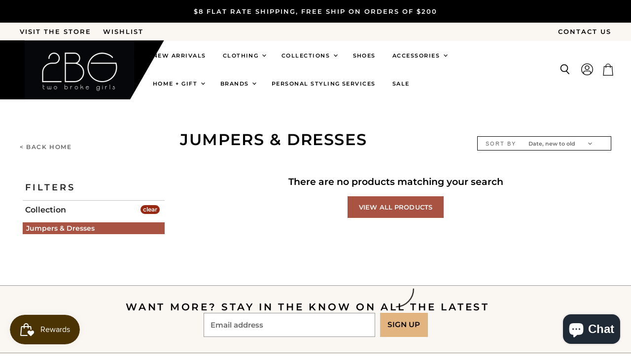

--- FILE ---
content_type: text/css
request_url: https://www.2brokegirlsboutique.com/cdn/shop/t/4/assets/momentum.css?v=106352192190690653441697593934
body_size: 3528
content:
.flickity-prev-next-button{padding:.625rem}@media screen and (min-width: 860px){.utils-sortby-title{display:inline-block}}.site-navigation a.navmenu-link:focus{outline:-webkit-focus-ring-color auto 5px!important}.slideshow-button.button-secondary,.slideshow-button.button-primary,.button-primary .button-text,.button-secondary .button-text{text-decoration:none;display:inline-block}.social-icons.social-icons-dark-light .social-link{color:#000;padding:0}.social-icons .social-link:not(:first-child){margin-left:.25rem}.social-icons.social-icons-dark-light .social-link svg{background-color:unset}.social-icons-inverted .social-link svg{background-color:#e1b480!important}.share-buttons.share-buttons-dark-light .share-buttons--list .share-buttons--button{color:#000;background-color:unset;padding:0}.share-buttons .share-buttons--list .share-buttons--button:first-child,.share-buttons .share-buttons--list .share-buttons--button:not(:first-child){margin-left:.25rem}.share-buttons .share-buttons--list{margin-top:.5rem}.product--container .share-buttons .share-buttons--title,.product--container .share-buttons .share-buttons--list{display:inline-block;font-size:var(--font-size-body-smallest, .75rem)}.product--container .share-buttons--title{vertical-align:super}@media screen and (min-width: 720px){.product-main .share-buttons{margin-top:.5rem}}.home-section--preheading,.preheading,.alt-img-with-text--content .alt-img-with-text--text .preheading{font-size:var(--font-size-body-medium);color:;text-transform:uppercase;letter-spacing:1.5px}.utility-bar-content a{font-size:13px!important;letter-spacing:2px!important;font-weight:600!important;text-transform:uppercase}.announcement-bar-text{font-size:13px!important;letter-spacing:2px;font-weight:600!important;text-transform:uppercase}.announcement-bar-text-mobile{font-size:10px!important;letter-spacing:2px;font-weight:600!important;text-transform:uppercase}@media screen and (min-width:1024px){.site-logo{justify-content:flex-start!important;padding-left:unset;border-left:50px solid black}}@media screen and (min-width:860px){.site-header-main{padding-left:unset;padding-top:unset}}@media screen and (min-width:860px){.site-navigation-wrapper{position:absolute;top:0;padding-top:2%}}@media screen and (min-width:860px) and (max-width:1100px){.site-navigation-wrapper{padding-left:5rem}}.site-navigation-wrapper{background:unset!important;width:auto!important;margin-left:25%!important}.site-navigation .navmenu-meganav--image-link{font-size:var(--font-size-body-tiny);text-transform:uppercase;letter-spacing:1px}@media screen and (min-width: 720px){.navmenu-meganav--scroller{padding-left:60px;padding-right:60px}ul.navmenu.navmenu-depth-2.navmenu-meganav-items{overflow-x:visible;padding:50px 40px 40px}.navmenu-meganav--image-container{display:flex}.navmenu-meganav--image-container>li{display:flex;flex-direction:column;margin-top:0}.navmenu-meganav.navmenu-meganav--desktop .navmenu-item-text{font-size:var(--font-size-body-smaller);padding:.175rem 1.4375rem .175rem 1.5625rem;text-transform:uppercase;letter-spacing:1px;font-weight:600}.navmenu-meganav.navmenu-meganav--desktop .navmenu-depth-3{background-color:transparent}.site-navigation .navmenu-depth-2 .navmenu-link{font-size:var(--font-size-body-tiny);padding:.275rem 1.4375rem .275rem 1.5625rem;font-weight:400!important}}.navmenu-meganav.navmenu-meganav--desktop .navmenu-depth-3{margin-top:5px!important}@media screen and (max-width: 720px){.navmenu-meganav--image-container{display:none}.mobile-nav-content .navmenu{width:100%}ul.navmenu.navmenu-depth-2.navmenu-meganav-items{padding-bottom:25px}}.slideshow-image{opacity:1;width:100%;height:initial}@media screen and (min-width: 640px){.slideshow-image-mobile{opacity:0;width:100%;height:0}}@media screen and (max-width: 639px){.with-mobile .slideshow-image{opacity:0;width:100%;height:0}.slideshow-image-mobile{opacity:1;width:100%;height:initial}}.breadcrumbs-container{text-transform:uppercase}.breadcrumbs-container a,.breadcrumbs-container span{font-size:var(--font-size-body-smallest, .75rem)}.utils-filter-button .utils-filter-text,.productgrid--utils,.utils-sortby-title,.utils-sortby-button,.utils-showby-title,.utils-showby-item,.utils-sortby-select .form-field-select,.utils-sortby-select svg{font-size:var(--font-size-body-tiny, .675rem)}.productgrid--utils{background-color:unset}.utils-sortby{padding-left:0rem}@media screen and (min-width: 860px){.utils-sortby-title{display:inline-block}.utils-sortby{padding-left:1rem}}.productgrid--item .productitem--title{color:#000;font-size:15px!important;letter-spacing:1.5px;text-transform:uppercase;font-family:Montserrat,sans-serif}.productgrid--item .productitem--title a{color:#000!important}.productgrid--item .price--compare-at,.productgrid--item .price--main{font-size:13px!important;color:#000;font-family:Montserrat,sans-serif;font-weight:500!important}.productgrid--item .productitem--vendor{color:#000}.productitem--price div{display:inline-block}@media screen and (min-width: 1080px){.featured-collection--container .featured-collection--content[data-layout=grid]{grid-template-columns:repeat(4,1fr)}}.home-section--subheading a{font-size:12px!important;text-decoration:none!important;color:#666!important;text-transform:uppercase!important;letter-spacing:4px;font-weight:600}@media screen and (min-width: 860px){.home-section--title{font-size:30px!important;letter-spacing:3.75px!important}}.collection--item-title{font-weight:400}.product--container .product-details{padding-bottom:1.5rem}.shopify-payment-button__button--hidden{visibility:collapse;margin-top:0!important;height:0}.fourohfour--container{margin-bottom:0}.image-ratio{width:100%;position:relative;overflow:hidden}.circle .image-ratio{padding-top:100%;border-radius:1000px}.square .image-ratio{padding-top:100%}.landscape3x2 .image-ratio{padding-top:66.66%}.landscape5x4 .image-ratio{padding-top:80%}.portrait4x5 .image-ratio{padding-top:125%}.portrait2x3 .image-ratio{padding-top:150%}.image-ratio img,.image-ratio .placeholder--image{position:absolute;top:0;right:0;width:100%;height:100%;object-fit:contain}.text-align-left .dynamic-collection-list--item-subheading{padding:0 12.5% 0 0}.text-align-right .dynamic-collection-list--item-subheading{padding:0 0 0 12.5%}.text-align-center .dynamic-collection-list--item-subheading{padding:0 12.5%}.dynamic-collection-list--item-subheading{display:block;margin-bottom:.5rem}.dynamic-collection-list--item-cta{display:block;margin-bottom:.5rem;font-weight:600;letter-spacing:1px;text-transform:uppercase;font-size:var(--font-size-body-smallest, .75rem)}.dynamic-collection-list--item-link{display:block;margin-bottom:1.25rem}.dynamic-collection-list--item-title,.dynamic-collection-list--item-title-mobile{margin-bottom:.5rem}@media screen and (max-width: 719px){.dynamic-collection-list--item-title,.dynamic-collection-list--item-title-mobile{margin-top:.25rem;margin-bottom:.5rem}}@media screen and (max-width: 860px){.dynamic-collection-list--item:nth-child(2){margin-top:-2.5rem}}@media screen and (min-width: 720px){.desktop-collections-per-row-2 .dynamic-collection-list--item:nth-child(odd){margin-left:0;clear:left}.desktop-collections-per-row-2 .dynamic-collection-list--item{width:calc(50% - 7.5px);margin-left:15px}}@media screen and (max-width:719px){.mobile-collections-per-row-1 .dynamic-collection-list--inner{display:flex;flex-direction:column}}@media screen and (max-width: 719px){.mobile-collections-per-row-3 .dynamic-collection-list--item{width:100%;margin:unset}}@media screen and (max-width: 860px){.dynamic-collection-list--section{margin-top:-3rem}}@media screen and (min-width: 860px){.image-with-text-content{color:#666;max-width:40%;background-color:#faf6f3;display:flex;flex-direction:column;align-items:center;justify-content:center;text-align:center;padding:unset;margin-left:3rem;padding:3rem 2rem}}@media screen and (max-width: 859px){.image-with-text-content{color:#666;background-color:#faf6f3;display:flex;flex-direction:column;align-items:center;justify-content:center;text-align:center;padding:unset;padding-top:3rem;padding-bottom:3rem}}.image-with-text-heading{color:#000!important;font-size:25px!important;letter-spacing:3px!important}.image-with-text-button{border-radius:unset;background-color:unset;border:1px solid #A95442!important;text-transform:uppercase;color:#000!important;font-size:12px!important;letter-spacing:4px;font-weight:600!important;font-family:Montserrat,sans-serif}@media screen and (max-width:720px){.image-with-text-content-position-x-left{justify-content:center!important}.image-with-text-heading{margin-bottom:10px}}.testimonials-header{display:none}.testimonials,.testimonial{background-color:#faf6f2}@media screen and (min-width: 860px){.testimonials-section{margin-top:-5.5rem}}@media screen and (max-width: 859px){.testimonials-section{margin-top:-4rem}}.testimonial-inner{display:flex;flex-direction:column;align-items:center;justify-content:center;text-align:center}.testimonial-blockquote-quote p{font-size:18px;letter-spacing:1px;font-weight:600;margin-top:2rem!important;margin-bottom:2rem}.testimonial-blockquote-citation p{font-size:15px!important;font-weight:600;text-transform:uppercase;letter-spacing:2px;color:#a95442}#insta-feed{display:none}#insta-container #insta-feed{display:block;margin-top:0}@media screen and (min-width:860px){#insta-container #insta-feed{display:grid;grid-template-columns:1fr 1fr 1fr 1fr;grid-template-rows:auto;column-gap:.5rem;row-gap:.5rem;align-items:stretch;grid-template-areas:"one two three four"}}@media screen and (max-width:859px){#insta-container #insta-feed{display:grid;grid-template-columns:1fr 1fr;grid-template-rows:auto;column-gap:.5rem;row-gap:.5rem;align-items:stretch;grid-template-areas:"one two" "three four"}}@media screen and (min-width:860px){#insta-container{max-width:unset!important;padding-left:unset!important;padding-right:unset!important;padding-top:unset!important}}#insta-container #insta-feed a:nth-of-type(1){grid-area:one}#insta-container #insta-feed a:nth-of-type(2){grid-area:two}#insta-container #insta-feed a:nth-of-type(3){grid-area:three}#insta-container #insta-feed a:nth-of-type(4){grid-area:four}#insta-container #insta-feed a:nth-of-type(5),#insta-container #insta-feed a:nth-of-type(6),#insta-container #insta-feed a:nth-of-type(7),#insta-container #insta-feed a:nth-of-type(8),#insta-container #insta-feed a:nth-of-type(9),#insta-container #insta-feed a:nth-of-type(10),#insta-container #insta-feed a:nth-of-type(11),#insta-container #insta-feed a:nth-of-type(12){display:none}#insta-container #insta-feed a .instafeed-container{width:100%!important;height:100%!important;padding-top:100%!important}#insta-container{text-align:center}#insta-container .home-section--title{text-align:center;margin-bottom:.5rem}#insta-container .home-section--preheading{font-size:var(--font-size-body-tiny, .675rem)}#insta-container .home-section--subheading{margin:1rem 0!important;text-align:center}#insta-container .insta-link{margin-top:1rem}#insta-container .home-section--preheading a{font-size:var(--font-size-body-smaller, .875rem);letter-spacing:2px;text-decoration:none;color:#666}#insta-container .home-section--preheading a:hover{color:#666}#insta-container{max-width:1600px;padding-right:10px;padding-left:10px;margin-right:auto;margin-left:auto;display:flex;flex-direction:column}@media screen and (min-width: 720px){#insta-container{padding-right:1.640625rem;padding-left:1.640625rem}}@media screen and (min-width: 1080px){#insta-container{padding-right:6rem;padding-left:6rem}}.instafeed--container{display:flex;flex-direction:column}#insta-container #insta-feed,#insta-container .instafeed-content{width:100%}#insta-container .social-icons{margin-top:.5rem;justify-content:center}@media screen and (min-width: 720px){.instafeed--container{flex-direction:row}#insta-container .instafeed-content{width:100%}.instafeed-content-wrapper{margin:2rem 0 0rem 2rem;padding:2rem;border:unset;text-align:center;border-right:none;display:flex;flex-direction:column;justify-content:center;padding-bottom:unset;margin-top:unset}#insta-container,#insta-container .home-section--title,#insta-container .home-section--subheading{text-align:center}#insta-container .social-icons{justify-content:center}}#insta-container #insta-feed .loading{width:100%;height:0;padding-top:100%;background-color:#fafafa;animation:shimmer-background 1s ease-in-out infinite;animation-fill-mode:forwards;transition:opacity .1s ease-out,visibility 0s linear .1s;animation-direction:alternate}#insta-icon{min-width:30px;min-height:30px;background-image:url(//www.2brokegirlsboutique.com/cdn/shop/t/4/assets/Insta.png?v=72373497221598211241670483246);background-size:contain;background-position:center;background-repeat:no-repeat;margin-left:auto;margin-right:auto;margin-bottom:1rem}@media screen and (min-width: 860px){#custom-newsletter{display:flex;flex-direction:revert;align-items:center;justify-content:center;padding-top:2rem;padding-bottom:2rem;background-color:#faf6f2!important;border-top:1px solid #979797;border-bottom:1px solid #979797}}@media screen and (max-width: 860px){#custom-newsletter{display:flex;flex-direction:column;align-items:center;justify-content:center;padding-top:2rem;padding-bottom:2rem;background-color:#faf6f2!important;border-top:1px solid #979797;border-bottom:1px solid #979797;gap:20px}}#custom-newsletter .home-section--title-container,#custom-newsletter .home-section--title{margin-bottom:unset}@media screen and (min-width: 860px){#custom-newsletter .home-section--title{font-size:20px!important;margin-right:2rem}}.site-footer{padding-top:unset}.newsletter-submit{background-color:unset;background-color:#e1b480;color:#000!important;border:unset}.newsletter-submit:hover{background-color:#c99a64!important;border:unset!important}#newsletter_email{border-color:#979797!important}@media screen and (min-width: 1024px){.site-footer-information{margin-top:2rem!important}}@media screen and (min-width: 1024px){.site-footer-item{text-align:center}}.site-footer-information-nav-credits{width:100%;margin-left:auto;margin-right:auto}@media screen and (min-width: 860px){.footer-block-logo{background-repeat:no-repeat;width:20rem;height:120px;background-size:contain;margin-bottom:2rem}}@media screen and (max-width: 859px){.footer-block-logo{background-repeat:no-repeat;width:auto;height:85px;background-size:contain;margin-bottom:2rem;margin-top:1rem}.site-footer-block-logo .social-icons{margin-bottom:.5rem}}@media screen and (min-width: 1024px){.site-footer-block-logo{justify-content:center;display:flex;align-items:center;width:auto!important}}@media screen and (min-width: 1024px){.site-footer-blocks{display:flex;flex-direction:row;flex-wrap:nowrap;justify-content:space-evenly;width:100%;max-width:1400px;margin-right:auto;margin-left:auto}}@media screen and (min-width: 1024px){.site-footer-block-item{flex-basis:auto;flex-grow:0;flex-shrink:0;width:calc(16% - 1.171875rem * 3 / 4);padding-right:1.171875rem;margin-right:1.171875rem;border-bottom:0}}.site-footer-blocks{padding-top:3rem}.site-footer-information{max-width:unset;background-color:#000}.site-footer-information-nav-credits p{color:#fff!important}.site-footer-information-nav-credits{display:flex;justify-content:center}@media screen and (max-width:860px){.site-footer-information-nav-credits{flex-direction:column}}.pagination__item--active{background-color:unset;color:#a95442;padding:2px 7px;border:1px solid #A95442}#back-home-link{position:absolute;margin-top:3.5rem;color:#666!important;font-size:12px!important;letter-spacing:1.6px!important;text-decoration:none!important;text-transform:uppercase!important}@media screen and (max-width:860px){#back-home-link{display:none}}.productgrid--sidebar{margin-top:8.1rem}@media screen and (min-width: 860px){.productgrid--masthead{display:flex;flex-direction:row;align-items:center;justify-content:space-between}}@media screen and (max-width: 859px){.productgrid--masthead{display:flex;flex-direction:column;align-items:center;justify-content:space-between}}@media screen and (min-width:720px){.productgrid--utils{background-color:unset;max-width:17rem}}.utils-sortby-title{display:none}@media screen and (min-width:860px){.utils-sortby{text-align:unset!important;padding-left:0rem;border:1px solid black}}.utils-filter-button,.utils-sortby-button{text-transform:uppercase;letter-spacing:1px}@media screen and (min-width: 860px){.utils-sortby-title{display:inline-block;text-transform:uppercase;letter-spacing:2px;font-size:11px}.utils-sortby{padding-left:1rem}}.filter-group li.selected a{color:#fff;background-color:#a95442;font-weight:unset!important;width:100%}.filter-group li a{margin-left:0!important;padding-left:1.75rem!important;text-transform:lowercase;font-family:Montserrat,sans-serif;font-size:14px!important;font-weight:400!important;margin-bottom:4px}.filter-group li a{text-transform:capitalize}.filter-group li a:hover{color:#e1b480!important}.filter-group+.filter-group h4,.refine-header h4{padding-left:5px}.filter-group+.filter-group h4{letter-spacing:0px;font-size:16px!important;font-family:Montserrat,sans-serif}.refine-header h4{font-weight:600!important;letter-spacing:4px!important}.filter-group h4:after{color:#a95442!important}.pagination__item--link{color:#a4a4a4!important}.site-logo{width:auto!important}.station-tabs-tabtext{text-transform:uppercase}@media screen and (min-width: 1250px){.product-main{margin-left:10px;padding-left:3rem;padding-top:6rem;padding-right:9rem}}@media screen and (max-width: 1249px) and (min-width:860px){.product-main{padding-right:3rem;margin-left:10px;padding-left:3rem;padding-top:6rem}}@media screen and (max-width: 859px) and (min-width:720px){.product-main{margin-left:10px;padding-left:1.5rem;padding-top:3rem;padding-right:1rem}}@media screen and (max-width: 719px){.product-main{padding:1rem}}@media screen and (max-width: 720px){.product-main{margin-left:10px;margin-right:10px}}.product-main{background-color:#faf6f2}@media screen and (min-width: 860px){.product-section--title{text-align:center;font-size:30px;letter-spacing:3.5px;font-weight:500!important;text-transform:uppercase}}@media screen and (max-width: 859px){.product-section--title{text-align:center;letter-spacing:3.5px;font-weight:500!important;text-transform:uppercase}}.stock-level--text{color:unset!important;color:#000!important}.product--stock-level{flex-direction:column-reverse;gap:10px;align-items:flex-start;color:#000!important;font-weight:600!important}.stock-level--wrapper{margin-top:1rem;margin-bottom:2rem}.atc-button--text{font-size:14px!important;letter-spacing:2px!important;font-weight:500!important}.product-main .product-title{text-transform:uppercase;letter-spacing:2px;font-weight:500!important}@media screen and (min-width: 860px){.productgrid--sidebar{float:left;width:300px}}.productgrid--sidebar .breadcrumbs-container{max-width:300px}@media screen and (min-width: 860px){.layout--has-sidebar .productgrid--wrapper{float:left;width:calc(100% - 325px);margin-left:25px}}#custom-ship--icon{background-size:contain;width:20px;height:20px;background-position:center;background-repeat:no-repeat}#custom-ship--text{color:#000}#custom-ship--text strong{color:#a95442!important;font-weight:600!important}#custom-ship--container{display:flex;align-items:center;gap:6px}.swym-button-bar{margin-left:unset!important;margin-top:1rem!important}.swym-wishlist-cta{font-weight:600;letter-spacing:2px}.swym-btn-container[data-position=default] .swym-add-to-wishlist.swym-iconbtnlink:after{color:#000!important}.swym-ui-component .swym-simple-wishlist-modal .swym-modal-content .swym-wishlist-container-title-bar,.swym-ui-components .swym-bg-2,.swym-ui-component .swym-bg-2{background-color:#000!important}@media screen and (min-width: 1024px){.site-header-stacked .site-logo{position:static;padding-top:unset!important}}.page-content.rte a{font-weight:600!important;color:#000!important}.collection--title{text-transform:uppercase}.site-footer-information-nav-credits a{text-decoration:none!important;color:inherit}.brands-list ul{text-align:center;list-style-type:none;padding-left:0}.brands-list ul li{padding:.25rem 0}.brands-list ul li a{color:#666;text-decoration:none;text-transform:uppercase}.brands-list ul li a:hover{text-decoration:underline}.brands-list{align-self:center}.and-more{text-align:center;max-width:300px;display:block;margin:-50px auto 0}.logolist--inner+.home-section--title-container{margin-top:3rem}@media screen and (min-width: 480px){.brands-list ul{columns:2;-webkit-columns:2;-moz-columns:2;text-align:center;list-style-type:none;padding-left:0}}@media screen and (min-width: 720px){.brands-list ul{columns:3;-webkit-columns:3;-moz-columns:3}}.productitem--badge{position:absolute;bottom:0;left:0;width:auto;height:auto;font-size:.8125rem;left:unset;right:0;top:0;bottom:unset;min-width:80px;text-align:center;font-weight:600!important;text-transform:uppercase}.navmenu-submenu{margin-top:0!important}@media screen and (max-width:1417px){.site-navigation{max-width:650px!important}}.site-navigation-wrapper{z-index:900}.site-header-main{position:relative}@media screen and (min-width: 1024px){.site-footer-block-item{margin-right:0}}.navmenu-meganav.navmenu-meganav--desktop .navmenu-meganav-item{flex-basis:200px;min-width:200px}@media screen and (min-width: 720px){.navmenu-meganav--scroller{padding-left:30px;padding-right:30px}}.live-search--focused{z-index:9999;position:relative}@media screen and (min-width: 720px){.site-header--basic .live-search{position:absolute;right:0}}@media screen and (min-width: 1024px){.site-header-accounts-enabled .site-header-main.site-header-stacked{align-items:center}}@media screen and (min-width: 720px){.site-header-search-close{left:unset!important;right:0!important;margin-right:2rem;transform:translate(-50%,-50%);margin-left:18.75rem1.640625rem}}.site-header-cart-button{right:0}.picky-call-to-action,.picky-add-to-cart-button{font-size:var(--font-size-button-large)!important;letter-spacing:.01em!important;padding:.875rem 1.3125rem!important;margin-left:0!important;color:#fff!important;background-color:#a95442!important;border:1px solid #a95442!important;font-size:14px!important;letter-spacing:2px!important;font-weight:500!important;font-family:Montserrat,sans-serif!important;text-transform:uppercase!important}.product--outer .picky-add-to-cart-button{padding:.875rem -2.6875rem!important;border:1px solid #a95442!important;background-color:unset!important;color:#000!important}.picky-content{overlfow:hidden!important}.picky-look-tile-container .LookLabel_picky-look-label-wrap_c7uDl{background-color:#fff!important;padding-top:1rem!important}@media screen and (min-width: 1200px) and (max-width:1295px){.LookSlide_picky-look-slide-container_3gMCZ .LookSlide_slide-content_PTxnZ{width:95%!important}}.picky-popup .LookLabel_picky-look-label-wrap_c7uDl{display:none!important}.LookLabel_picky-look-label-text_16O15{font-family:Montserrat,sans-serif!important;text-transform:uppercase!important;font-size:12px!important;letter-spacing:3px!important}.picky-look-tile-container .overlay,.picky-showcase-container{background-color:unset!important}.picky-custom-html h2{text-align:center!important;font-size:30px!important;letter-spacing:3.5px!important;font-weight:500!important;text-transform:uppercase!important;font-family:Montserrat,sans-serif!important}
/*# sourceMappingURL=/cdn/shop/t/4/assets/momentum.css.map?v=106352192190690653441697593934 */
